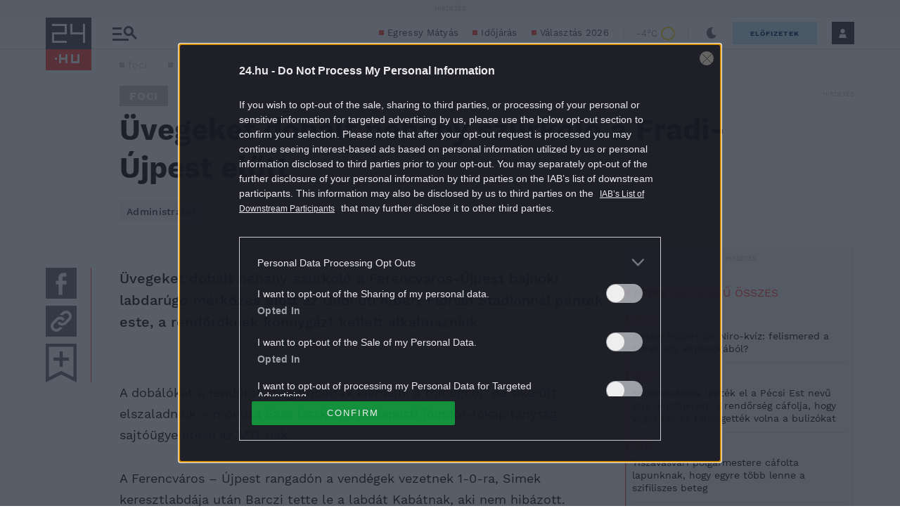

--- FILE ---
content_type: text/vtt
request_url: https://cdn.jwplayer.com/strips/WKgcDY4I-120.vtt
body_size: 756
content:
WEBVTT

00:00.000 --> 00:45.314
WKgcDY4I-120.jpg#xywh=0,0,120,67

00:45.314 --> 01:30.628
WKgcDY4I-120.jpg#xywh=120,0,120,67

01:30.628 --> 02:15.943
WKgcDY4I-120.jpg#xywh=240,0,120,67

02:15.943 --> 03:01.257
WKgcDY4I-120.jpg#xywh=360,0,120,67

03:01.257 --> 03:46.572
WKgcDY4I-120.jpg#xywh=0,67,120,67

03:46.572 --> 04:31.886
WKgcDY4I-120.jpg#xywh=120,67,120,67

04:31.886 --> 05:17.200
WKgcDY4I-120.jpg#xywh=240,67,120,67

05:17.200 --> 06:02.515
WKgcDY4I-120.jpg#xywh=360,67,120,67

06:02.515 --> 06:47.829
WKgcDY4I-120.jpg#xywh=0,134,120,67

06:47.829 --> 07:33.144
WKgcDY4I-120.jpg#xywh=120,134,120,67

07:33.144 --> 08:18.458
WKgcDY4I-120.jpg#xywh=240,134,120,67

08:18.458 --> 09:03.772
WKgcDY4I-120.jpg#xywh=360,134,120,67

09:03.772 --> 09:49.087
WKgcDY4I-120.jpg#xywh=0,201,120,67

09:49.087 --> 10:34.401
WKgcDY4I-120.jpg#xywh=120,201,120,67

10:34.401 --> 11:19.716
WKgcDY4I-120.jpg#xywh=240,201,120,67

11:19.716 --> 12:05.030
WKgcDY4I-120.jpg#xywh=360,201,120,67

12:05.030 --> 12:50.344
WKgcDY4I-120.jpg#xywh=0,268,120,67

12:50.344 --> 13:35.659
WKgcDY4I-120.jpg#xywh=120,268,120,67

13:35.659 --> 14:20.973
WKgcDY4I-120.jpg#xywh=240,268,120,67

14:20.973 --> 15:06.288
WKgcDY4I-120.jpg#xywh=360,268,120,67

15:06.288 --> 15:51.602
WKgcDY4I-120.jpg#xywh=0,335,120,67

15:51.602 --> 16:36.916
WKgcDY4I-120.jpg#xywh=120,335,120,67

16:36.916 --> 17:22.231
WKgcDY4I-120.jpg#xywh=240,335,120,67

17:22.231 --> 18:07.545
WKgcDY4I-120.jpg#xywh=360,335,120,67

18:07.545 --> 18:52.860
WKgcDY4I-120.jpg#xywh=0,402,120,67

18:52.860 --> 19:38.174
WKgcDY4I-120.jpg#xywh=120,402,120,67

19:38.174 --> 20:23.488
WKgcDY4I-120.jpg#xywh=240,402,120,67

20:23.488 --> 21:08.803
WKgcDY4I-120.jpg#xywh=360,402,120,67

21:08.803 --> 21:54.117
WKgcDY4I-120.jpg#xywh=0,469,120,67

21:54.117 --> 22:39.432
WKgcDY4I-120.jpg#xywh=120,469,120,67

22:39.432 --> 23:24.746
WKgcDY4I-120.jpg#xywh=240,469,120,67

23:24.746 --> 24:10.060
WKgcDY4I-120.jpg#xywh=360,469,120,67

24:10.060 --> 24:55.375
WKgcDY4I-120.jpg#xywh=0,536,120,67

24:55.375 --> 25:40.689
WKgcDY4I-120.jpg#xywh=120,536,120,67

25:40.689 --> 26:26.004
WKgcDY4I-120.jpg#xywh=240,536,120,67

26:26.004 --> 27:11.318
WKgcDY4I-120.jpg#xywh=360,536,120,67

27:11.318 --> 27:56.632
WKgcDY4I-120.jpg#xywh=0,603,120,67

27:56.632 --> 28:41.947
WKgcDY4I-120.jpg#xywh=120,603,120,67

28:41.947 --> 29:27.261
WKgcDY4I-120.jpg#xywh=240,603,120,67

29:27.261 --> 30:12.576
WKgcDY4I-120.jpg#xywh=360,603,120,67

30:12.576 --> 30:57.890
WKgcDY4I-120.jpg#xywh=0,670,120,67

30:57.890 --> 31:43.204
WKgcDY4I-120.jpg#xywh=120,670,120,67

31:43.204 --> 32:28.519
WKgcDY4I-120.jpg#xywh=240,670,120,67

32:28.519 --> 33:13.833
WKgcDY4I-120.jpg#xywh=360,670,120,67

33:13.833 --> 33:59.148
WKgcDY4I-120.jpg#xywh=0,737,120,67

33:59.148 --> 34:44.462
WKgcDY4I-120.jpg#xywh=120,737,120,67

34:44.462 --> 35:29.776
WKgcDY4I-120.jpg#xywh=240,737,120,67

35:29.776 --> 36:15.091
WKgcDY4I-120.jpg#xywh=360,737,120,67

36:15.091 --> 37:00.405
WKgcDY4I-120.jpg#xywh=0,804,120,67

37:00.405 --> 37:45.720
WKgcDY4I-120.jpg#xywh=120,804,120,67

37:45.720 --> 38:31.034
WKgcDY4I-120.jpg#xywh=240,804,120,67

38:31.034 --> 39:16.348
WKgcDY4I-120.jpg#xywh=360,804,120,67

39:16.348 --> 40:01.663
WKgcDY4I-120.jpg#xywh=0,871,120,67

40:01.663 --> 40:46.977
WKgcDY4I-120.jpg#xywh=120,871,120,67

40:46.977 --> 41:32.292
WKgcDY4I-120.jpg#xywh=240,871,120,67

41:32.292 --> 42:17.606
WKgcDY4I-120.jpg#xywh=360,871,120,67

42:17.606 --> 43:02.920
WKgcDY4I-120.jpg#xywh=0,938,120,67

43:02.920 --> 43:48.235
WKgcDY4I-120.jpg#xywh=120,938,120,67

43:48.235 --> 44:33.549
WKgcDY4I-120.jpg#xywh=240,938,120,67

44:33.549 --> 45:18.864
WKgcDY4I-120.jpg#xywh=360,938,120,67

45:18.864 --> 46:04.178
WKgcDY4I-120.jpg#xywh=0,1005,120,67

46:04.178 --> 46:49.492
WKgcDY4I-120.jpg#xywh=120,1005,120,67

46:49.492 --> 47:34.807
WKgcDY4I-120.jpg#xywh=240,1005,120,67

47:34.807 --> 48:20.121
WKgcDY4I-120.jpg#xywh=360,1005,120,67

48:20.121 --> 49:05.436
WKgcDY4I-120.jpg#xywh=0,1072,120,67

49:05.436 --> 49:50.750
WKgcDY4I-120.jpg#xywh=120,1072,120,67

49:50.750 --> 50:36.064
WKgcDY4I-120.jpg#xywh=240,1072,120,67

50:36.064 --> 51:21.379
WKgcDY4I-120.jpg#xywh=360,1072,120,67

51:21.379 --> 52:06.693
WKgcDY4I-120.jpg#xywh=0,1139,120,67

52:06.693 --> 52:52.008
WKgcDY4I-120.jpg#xywh=120,1139,120,67

52:52.008 --> 53:37.322
WKgcDY4I-120.jpg#xywh=240,1139,120,67

53:37.322 --> 54:22.636
WKgcDY4I-120.jpg#xywh=360,1139,120,67

54:22.636 --> 55:07.951
WKgcDY4I-120.jpg#xywh=0,1206,120,67

55:07.951 --> 55:53.265
WKgcDY4I-120.jpg#xywh=120,1206,120,67

55:53.265 --> 56:38.580
WKgcDY4I-120.jpg#xywh=240,1206,120,67

56:38.580 --> 57:23.894
WKgcDY4I-120.jpg#xywh=360,1206,120,67

57:23.894 --> 58:09.208
WKgcDY4I-120.jpg#xywh=0,1273,120,67

58:09.208 --> 58:54.523
WKgcDY4I-120.jpg#xywh=120,1273,120,67

58:54.523 --> 59:39.837
WKgcDY4I-120.jpg#xywh=240,1273,120,67

59:39.837 --> 01:00:25.152
WKgcDY4I-120.jpg#xywh=360,1273,120,67

